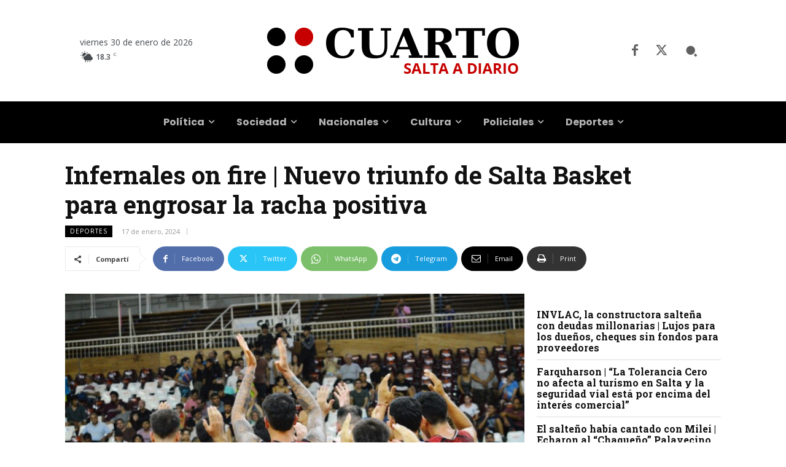

--- FILE ---
content_type: text/html; charset=UTF-8
request_url: https://www.cuarto.com.ar/cuarto/wp-admin/admin-ajax.php?td_theme_name=Newspaper&v=12.7.4
body_size: -289
content:
{"243714":56}